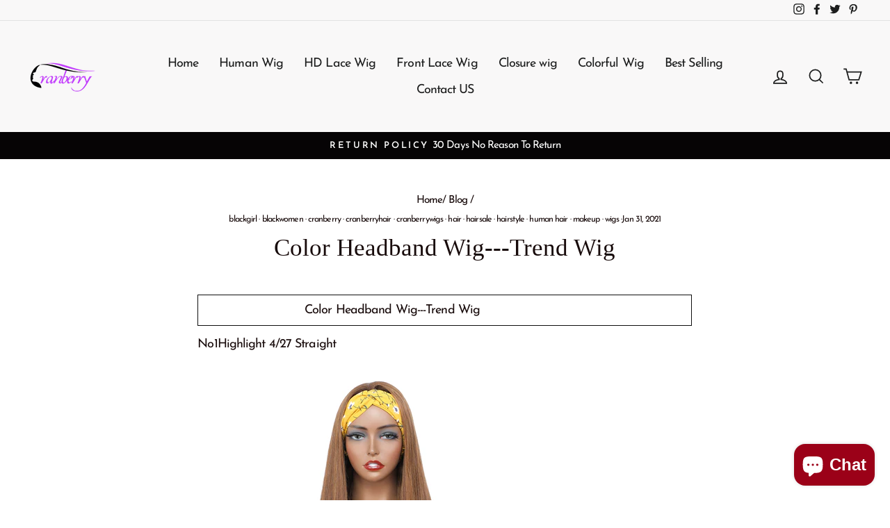

--- FILE ---
content_type: text/javascript
request_url: https://cranberryhair.com/cdn/shop/t/40/assets/discount-code.js?v=35454425337956365621648625140
body_size: -296
content:
if(window.navigator.userAgent.indexOf("Chrome-Lighthouse")==-1){var copycoupon12=function(){var text=document.getElementById("couponcode1"),copy=document.getElementById("copycode1");text.select(),document.execCommand("copy"),copy.focus(),$(".code_coye_pop").addClass("show_pop_code"),$(".share-window-cover").addClass("show-code-popup"),$(".code_change").html(text.value)},copycoupon22=function(){var text=document.getElementById("couponcode2"),copy=document.getElementById("copycode2");text.select(),document.execCommand("copy"),copy.focus(),$(".code_coye_pop").addClass("show_pop_code"),$(".share-window-cover").addClass("show-code-popup"),$(".code_change").html(text.value)},closecodepop2=function(){$(".share-window-cover").hasClass("show-code-popup")&&($(".share-window-cover").removeClass("show-code-popup"),$(".code_coye_pop").removeClass("show_pop_code"))},copycoupon32=function(){var text=document.getElementById("couponcode3"),copy=document.getElementById("copycode3");text.select(),document.execCommand("copy"),copy.focus(),$(".code_coye_pop").addClass("show_pop_code"),$(".share-window-cover").addClass("show-code-popup"),$(".code_change").html(text.value)},klarna_popup2=function(){$(".code_coye_pop1").addClass("show_pop_code1"),$(".share-window-cover1").addClass("show-code-popup1")},closecodepop12=function(){$(".share-window-cover1").hasClass("show-code-popup1")&&($(".share-window-cover1").removeClass("show-code-popup1"),$(".code_coye_pop1").removeClass("show_pop_code1"))},copycoupon1=copycoupon12,copycoupon2=copycoupon22,closecodepop=closecodepop2,copycoupon3=copycoupon32,klarna_popup=klarna_popup2,closecodepop1=closecodepop12,product_id=$("#s_product_id").text(),MutationObserver=window.MutationObserver||window.WebKitMutationObserver||window.MozMutationObserver,config={attributes:!0,childList:!0},varint_price=0;$("#ProductPrice-"+product_id).each(function(){var _this=$(this),observer=new MutationObserver(function(mutations){mutations.forEach(function(record){(record.type=="attributes"||record.type=="childList")&&(varint_price=record.target.innerText,price1=varint_price.replace("$",""),price2=price1.replace("USD",""),$("#varint_price").html("$"+(price2/4).toFixed(2)))})});observer.observe(_this[0],config)})}
//# sourceMappingURL=/cdn/shop/t/40/assets/discount-code.js.map?v=35454425337956365621648625140
